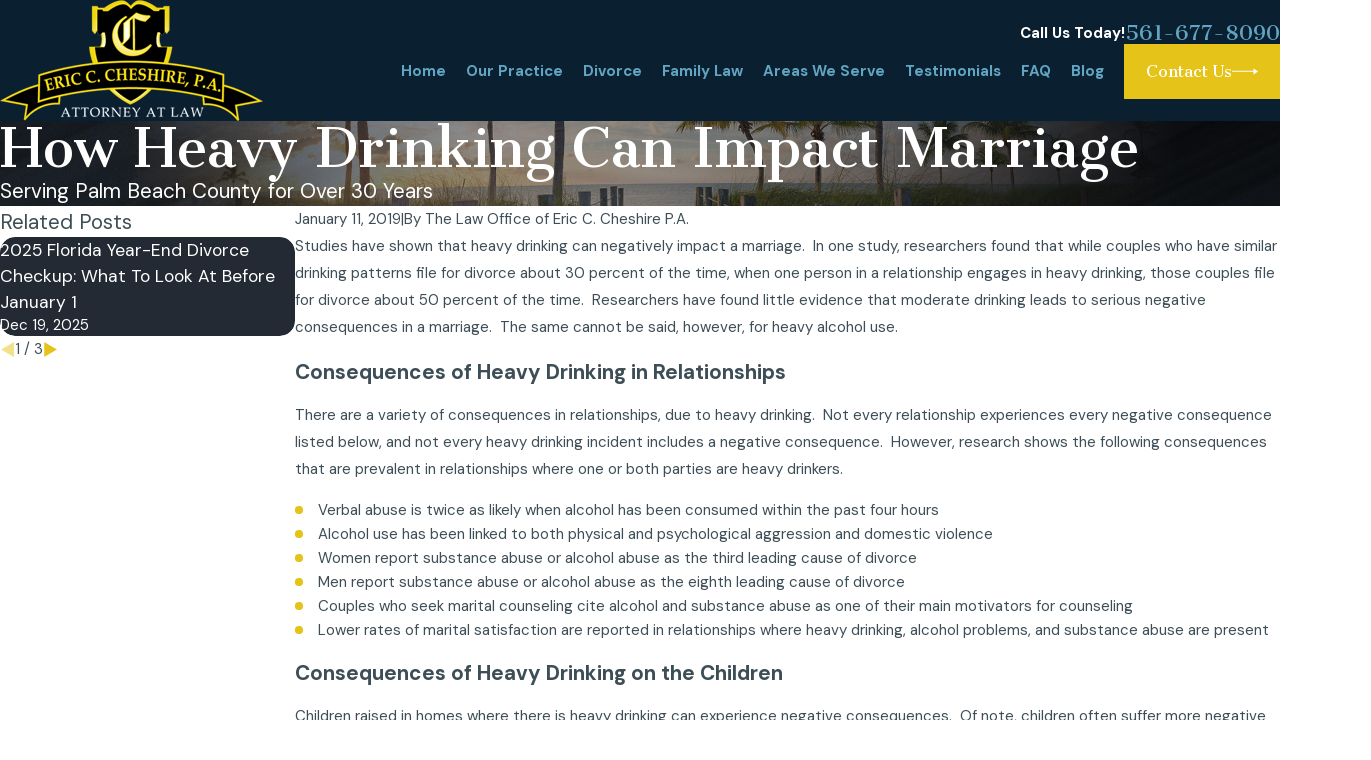

--- FILE ---
content_type: image/svg+xml; charset=utf-8
request_url: https://www.cheshirefamilylaw.com/cms/svg/site/06n3dgusjhf.24.2601151622126.svg
body_size: 8975
content:
<?xml version="1.0" encoding="UTF-8" standalone="no"?>
<svg xmlns="http://www.w3.org/2000/svg" viewBox="0 0 24 24">
<style>
	g path { stroke: none; }
	g.root { display: none; }
	g.root:target { display: inline; }
	g line { stroke: black; }
	g circle { stroke: black; }
	g polyline { stroke: black; }
</style>
<g class="root" id="arrow_down" data-name="arrow down">
	<path d="M13.006 18.316l10.823-10.823a1.217 1.217 0 0 0-1.668-1.668l-10.006 10.006l-10.006-10.006A1.234 1.234 5.402 0 0 0.399 5.642a1.201 1.201 0 0 0-0.117 1.668A0.384 0.384 5.402 0 0 0.399 7.476L11.289 18.316a1.234 1.234 0 0 0 1.668 0Z" />
</g>
<g class="root" id="arrow_left" data-name="arrow-left">
	<path d="M4.82 12.12c0 0.24 0.24 0.48 0.36 0.72L16.69 23.52c0.24 0.36 0.6 0.48 0.96 0.48 0.48 0 0.84-0.12 1.08-0.36 0.48-0.36 0.6-1.2 0.24-1.68 0-0.12-0.12-0.12-0.24-0.24L8.18 12L18.74 2.16c0.48-0.36 0.6-1.2 0.24-1.68 0-0.12-0.12-0.12-0.24-0.24-0.24-0.12-0.6-0.24-1.08-0.24-0.36 0-0.72 0.12-0.96 0.48L5.18 11.16c-0.24 0.24-0.36 0.6-0.36 0.96h0Z" />
</g>
<g class="root" id="arrow_right" data-name="arrow-right">
	<path id="np_arrow_2284437_000000" class="st0" d="M19.184 11.88c0-0.24-0.24-0.48-0.36-0.72L7.305 0.48C7.065 0.12 6.704 0 6.344 0C5.865 0 5.504 0.12 5.264 0.36c-0.48 0.36-0.6 1.2-0.24 1.68c0 0.12 0.12 0.12 0.24 0.24L15.824 12l-10.56 9.84c-0.48 0.36-0.6 1.2-0.24 1.68c0 0.12 0.12 0.12 0.24 0.24C5.504 23.88 5.865 24 6.344 24c0.36 0 0.72-0.12 0.96-0.48l11.52-10.68C19.064 12.6 19.184 12.24 19.184 11.88L19.184 11.88z" />
</g>
<g class="root" id="blog_menu" data-name="blog menu">
	<path d="M16.285 0.001a3.434 3.434 0 0 0-3.304 2.571H0V4.286H12.981a3.409 3.409 0 0 0 6.609 0H24V2.572H19.59A3.434 3.434-1.715 0 0 16.285 0.001Zm0 1.714a1.714 1.714 0 1 1-1.714 1.714A1.702 1.702-1.715 0 1 16.285 1.715ZM7.714 8.572a3.434 3.434 0 0 0-3.304 2.571H0v1.714H4.41a3.409 3.409 0 0 0 6.609 0H24V11.143H11.018A3.434 3.434-1.715 0 0 7.714 8.572Zm0 1.714a1.714 1.714 0 1 1-1.714 1.714A1.702 1.702-1.715 0 1 7.714 10.286Zm8.571 6.857a3.434 3.434 0 0 0-3.304 2.571H0v1.714H12.981a3.409 3.409 0 0 0 6.609 0H24V19.715H19.59A3.434 3.434-1.715 0 0 16.285 17.143Zm0 1.714a1.714 1.714 0 1 1-1.714 1.714A1.702 1.702-1.715 0 1 16.285 18.858Z" />
</g>
<g class="root" id="btn_arw" data-name="btn_arw">
	<path d="M19.787 9v2.354H0v0.994h19.787V15L24 11.917Z" />
</g>
<g class="root" id="close" data-name="close">
	<path d="M1.285 0.002A1.498 1.498 0.012 0 0 0.012 1.5a1.498 1.498 0 0 0 0.434 0.884L10.019 11.986L0.447 21.604a1.408 1.408 0 0 0 0 1.992a1.393 1.393 0 0 0 1.962 0L11.996 14.009l9.572 9.587a1.498 1.498 0 0 0 2.007 0a1.408 1.408 0 0 0 0-1.992L14.034 11.986l9.587-9.587A1.423 1.423 0.012 0 0 21.614 0.437L11.996 10.009L2.454 0.437A1.588 1.588 0.012 0 0 1.285 0.002Z" />
</g>
<g class="root" id="flair" data-name="flair">
	<rect x="0" y="11.28" width="24" height="0.48" />
	<rect x="1.2" y="9.59999999999999" width="0.48" height="4.8" />
</g>
<g class="root" id="hand_scales" data-name="hand_scales">
	<path d="M9.813 10.213c1.83 0 3.319-1.293 3.319-2.881V6.638h-0.705l-1.559-3.12c0.85-0.133 1.354-0.484 1.81-0.802c0.423-0.295 0.8-0.557 1.476-0.644V10.972c-0.349 0.17-1.062 0.261-1.532 0.262c-0.282 0-0.511 0.229-0.511 0.511s0.229 0.511 0.511 0.511c0.244 0 1.329-0.022 2.043-0.401c0.714 0.379 1.798 0.401 2.043 0.401c0.282 0 0.51-0.229 0.511-0.51c0-0.282-0.228-0.511-0.51-0.511c-0.47-0.001-1.183-0.091-1.533-0.262V2.073c0.676 0.087 1.053 0.349 1.476 0.644c0.456 0.317 0.959 0.668 1.81 0.802L16.901 6.638h-0.705v0.693c0 1.589 1.489 2.881 3.319 2.881s3.319-1.293 3.319-2.881V6.638h-0.705l-1.689-3.379c0.439-0.22 0.791-0.534 0.854-0.866c0.052-0.277-0.13-0.544-0.407-0.597c-0.252-0.048-0.495 0.098-0.577 0.333c-0.123 0.136-0.638 0.424-1.089 0.424c-1.018 0-1.467-0.313-1.986-0.674c-0.499-0.347-1.054-0.734-2.059-0.833V0.511c0-0.282-0.229-0.511-0.511-0.511s-0.511 0.229-0.511 0.511v0.535c-1.005 0.099-1.561 0.486-2.059 0.833C11.574 2.24 11.126 2.553 10.107 2.553c-0.451 0-0.966-0.289-1.089-0.424c-0.082-0.235-0.326-0.38-0.577-0.333c-0.277 0.052-0.459 0.32-0.407 0.597c0.063 0.333 0.415 0.646 0.853 0.866L7.199 6.638h-0.705v0.693C6.493 8.92 7.983 10.213 9.813 10.213zM19.515 9.191c-1.129 0-2.07-0.663-2.262-1.532h4.524C21.585 8.529 20.643 9.191 19.515 9.191zM18.043 6.638l1.472-2.945L20.987 6.638H18.043zM9.813 9.191c-1.129 0-2.07-0.663-2.262-1.532h4.524C11.883 8.529 10.941 9.191 9.813 9.191zM9.813 3.693L11.284 6.638h-2.944L9.813 3.693z" />
	<path d="M23.754 11.951c-0.396-0.534-1.369-0.982-2.568-0.703c-1.086 0.252-1.699 1.013-2.306 2.161l-1.721 0.894c-0.342-0.31-0.836-0.514-1.475-0.514H12.651c-0.094-0.038-0.313-0.206-0.46-0.318C11.76 13.139 11.272 12.766 10.723 12.766h-2.553c-0.847 0-1.817 0.624-2.39 1.159c-0.004 0.004-0.009 0.008-0.013 0.013c-0.507 0.507-1.264 1.233-1.707 1.655l-0.634-0.634c-0.199-0.199-0.523-0.199-0.722 0l-2.553 2.553c-0.199 0.199-0.199 0.523 0 0.722l5.617 5.617c0.1 0.1 0.23 0.149 0.361 0.149s0.261-0.05 0.361-0.149l2.553-2.553c0.199-0.199 0.199-0.523 0-0.722l-0.114-0.114c0.069-0.023 0.153-0.035 0.264-0.035h7.515c0.225 0 0.566 0 2.454-1.757c0.907-0.844 1.804-1.756 2.012-1.988c0.401-0.451 2.144-3.06 2.642-4.224C23.886 12.289 23.863 12.097 23.754 11.951zM6.128 22.767L1.233 17.872L3.064 16.041L7.959 20.936L6.128 22.767zM20.41 16c-0.585 0.656-3.174 3.162-3.754 3.404H9.191c-0.479 0-0.794 0.145-1.013 0.308l-3.398-3.398c0.447-0.427 1.194-1.143 1.701-1.649C6.954 14.228 7.683 13.787 8.17 13.787h2.553c0.203 0 0.59 0.297 0.846 0.493c0.37 0.283 0.69 0.529 1.051 0.529h3.064c0.705 0 1.021 0.385 1.021 0.766s-0.316 0.766-1.021 0.766h-4.596c-0.282 0-0.511 0.229-0.511 0.511s0.229 0.511 0.511 0.511h4.596c1.341 0 2.043-0.899 2.043-1.787c0-0.131-0.016-0.264-0.047-0.393l1.813-0.941c0.094-0.049 0.17-0.126 0.219-0.22c0.596-1.159 1.042-1.624 1.704-1.778c0.552-0.128 1.025-0.019 1.302 0.14C22.13 13.545 20.731 15.641 20.41 16z" />
	<rect x="3.06382978723404" y="17.6610638297872" width="1.02127659574468" height="1.44446808510638" transform="matrix(0.7071 -0.7071 0.7071 0.7071 -187.2519 123.9618)" class="st0" />
</g>
<g class="root" id="law_talk" data-name="law_talk">
	<path d="M8.831 20.254C9.251 19.812 9.5 19.203 9.5 18.5v-1c0-1.449-1.051-2.5-2.5-2.5s-2.5 1.051-2.5 2.5v1c0 0.703 0.248 1.312 0.669 1.754C3.618 20.652 2 21.536 2 23v0.5c0 0.276 0.224 0.5 0.5 0.5s0.5-0.224 0.5-0.5v-0.5c0-1.141 2.427-2 4-2s4 0.859 4 2v0.5c0 0.276 0.224 0.5 0.5 0.5s0.5-0.224 0.5-0.5v-0.5C12 21.536 10.382 20.653 8.831 20.254zM5.5 17.5c0-0.897 0.602-1.5 1.5-1.5s1.5 0.603 1.5 1.5v1c0 0.898-0.602 1.5-1.5 1.5s-1.5-0.602-1.5-1.5V17.5z" />
	<path d="M21 0H2C0.898 0 0 0.897 0 2v13.5c0 1.103 0.898 2 2 2h1c0.276 0 0.5-0.224 0.5-0.5s-0.224-0.5-0.5-0.5H2c-0.551 0-1-0.449-1-1V2c0-0.551 0.449-1 1-1h19c0.551 0 1 0.449 1 1v13.5c0 0.551-0.449 1-1 1h-5c-0.154 0-0.3 0.071-0.394 0.193L13 20.042V17c0-0.276-0.224-0.5-0.5-0.5h-1.5c-0.276 0-0.5 0.224-0.5 0.5s0.224 0.5 0.5 0.5h1v2.542c0 0.434 0.265 0.805 0.676 0.946c0.11 0.038 0.221 0.056 0.331 0.056c0.301 0 0.588-0.137 0.782-0.388L16.244 17.5H21c1.102 0 2-0.897 2-2V2C23 0.897 22.102 0 21 0z" />
	<path d="M3.5 9v0.679C3.5 11.234 4.958 12.5 6.75 12.5s3.25-1.266 3.25-2.821V9h-0.691l-1.526-3.055c0.832-0.131 1.326-0.474 1.772-0.785c0.414-0.289 0.783-0.545 1.445-0.631v8.703c-0.357 0.149-1.195 0.266-2 0.267c-0.276 0-0.5 0.224-0.5 0.5s0.224 0.5 0.5 0.5c0.438 0 1.743-0.033 2.5-0.405c0.757 0.371 2.062 0.405 2.5 0.405c0.276 0 0.5-0.224 0.5-0.5c0-0.276-0.224-0.5-0.5-0.5c-0.805-0.001-1.644-0.118-2-0.267V4.53c0.662 0.085 1.031 0.342 1.445 0.631c0.446 0.311 0.939 0.654 1.772 0.785L13.691 9H13v0.679c0 1.556 1.458 2.821 3.25 2.821s3.25-1.266 3.25-2.821V9h-0.691l-1.654-3.309c0.429-0.216 0.774-0.522 0.836-0.848c0.051-0.271-0.127-0.533-0.398-0.584c-0.247-0.047-0.485 0.096-0.565 0.326c-0.121 0.133-0.625 0.415-1.066 0.415c-0.997 0-1.436-0.306-1.945-0.66C13.528 4 12.984 3.621 12 3.524V3c0-0.276-0.224-0.5-0.5-0.5s-0.5 0.224-0.5 0.5v0.524c-0.984 0.097-1.529 0.476-2.016 0.816C8.474 4.694 8.036 5 7.039 5c-0.441 0-0.946-0.282-1.066-0.416c-0.08-0.23-0.318-0.372-0.565-0.326c-0.271 0.051-0.449 0.313-0.398 0.584c0.062 0.326 0.406 0.632 0.836 0.848L4.191 9H3.5zM16.25 11.5c-1.105 0-2.027-0.649-2.215-1.5h4.43C18.277 10.851 17.355 11.5 16.25 11.5zM14.809 9L16.25 6.116L17.691 9H14.809zM6.75 11.5c-1.105 0-2.027-0.649-2.215-1.5h4.43C8.777 10.851 7.855 11.5 6.75 11.5zM6.75 6.116L8.191 9H5.309L6.75 6.116z" />
</g>
<g class="root" id="menu" data-name="menu">
	<path d="M0 2.634v2.927H24v-2.927Zm0 7.902v2.927H24V10.537Zm0 7.902v2.927H24v-2.927Z" />
</g>
<g class="root" id="phone" data-name="phone">
	<path d="M6.407 0.948L8.464 5.07a1.715 1.715 0 0 1-0.322 1.98c-0.56 0.56-1.208 1.208-1.664 1.673a1.709 1.709 0 0 0-0.295 2.01l0.013 0.023a20.558 20.558 0 0 0 3.12 3.952a20.6 20.6 0 0 0 3.926 3.108l0.026 0.016a1.713 1.713 0 0 0 2.014-0.304l1.667-1.667a1.715 1.715 0 0 1 1.98-0.322l4.121 2.06a1.715 1.715 0 0 1 0.948 1.533V22.282A1.712 1.712-7.494 0 1 21.83 23.938a32.41 32.41 0 0 1-13.996-7.764A32.422 32.422-7.494 0 1 0.065 2.173A1.712 1.712-7.494 0 1 1.722 0h3.152a1.715 1.715 0 0 1 1.533 0.948Z" />
</g>
<g class="root" id="play" data-name="play">
	<path d="M22.727 13.882L3.271 23.768a2.24 2.24 0 0 1-3.018-1.052A2.187 2.187 0.011 0 1 0.011 21.77V2.209A2.177 2.177 0.011 0 1 1.062 0.316A2.65 2.65 0.011 0 1 2.219 0A3.155 3.155 0.011 0 1 3.166 0.21L22.727 9.886a2.314 2.314 0 0 1 1.262 1.998A2.398 2.398 0.011 0 1 22.727 13.882Z" />
</g>
<g class="root" id="read_less" data-name="read less">
	<path d="M13.496 24v-1.528h-2.992v1.528h2.992Zm0-3.056v-1.528h-2.992v1.528h2.992Zm0-3.056v-1.528h-2.992v1.528h2.992ZM6 6.136l2.12 2.16l2.384-2.44v8.976h2.992V5.856l2.384 2.44l2.12-2.16L12 0L6 6.136Z" />
</g>
<g class="root" id="read_more" data-name="read more">
	<path d="M10.504 0v1.528h2.992V0h-2.992Zm0 3.056v1.528h2.992v-1.528h-2.992Zm0 3.056v1.528h2.992v-1.528h-2.992Zm7.496 11.752l-2.12-2.16l-2.384 2.44v-8.976h-2.992v8.976l-2.384-2.44l-2.12 2.16l6 6.136l6-6.136Z" />
</g>
<g class="root" id="scroll_left" data-name="scroll-left">
	<path id="Polygon_2" class="st0" d="M1.8 12L22.2 0v24L1.8 12z" />
</g>
<g class="root" id="scroll_right" data-name="scroll-right">
	<path d="M22.2 12L1.8 24V0L22.2 12z" />
</g>
<g class="root" id="search" data-name="search">
	<path d="M2.771 8.945a6.153 6.153 0 1 1 1.802 4.376A5.954 5.954-858.836 0 1 2.771 8.945Zm13.317 6.177l-0.384-0.384a8.546 8.546 0 0 0 2.124-5.792a8.69 8.69 0 0 0-2.574-6.338a8.524 8.524 0 0 0-6.306-2.606a8.9 8.9 0 0 0-8.947 8.945a8.521 8.521 0 0 0 2.607 6.306a8.681 8.681 0 0 0 6.338 2.574a8.546 8.546 0 0 0 5.792-2.123l0.384 0.384v1.094l6.818 6.818l2.06-2.06l-6.818-6.818Z" />
</g>
<g class="root" id="shiedl_scales" data-name="shiedl_scales">
	<path d="M21.5 4c-1.056 0-3.021-0.562-5.128-1.468c-2.278-0.979-3.653-1.891-3.967-2.325C12.311 0.077 12.161 0 12 0s-0.311 0.077-0.405 0.207c-0.314 0.434-1.689 1.347-3.967 2.325C5.521 3.438 3.556 4 2.5 4c-0.276 0-0.5 0.224-0.5 0.5v9.5c0 2.038 1.594 4.314 4.739 6.766c2.338 1.822 4.758 3.12 5.135 3.218c0.041 0.011 0.084 0.016 0.126 0.016s0.084-0.006 0.126-0.016c0.376-0.098 2.798-1.395 5.135-3.218C20.406 18.314 22 16.038 22 14V4.5C22 4.224 21.776 4 21.5 4zM21 14c0 2.113-2.326 4.384-4.276 5.917c-2.002 1.572-4.111 2.757-4.724 3.044c-0.612-0.287-2.722-1.471-4.724-3.044C5.326 18.384 3 16.113 3 14V4.972c1.231-0.126 3.053-0.675 5.023-1.521c0.724-0.311 2.912-1.293 3.977-2.228c1.064 0.935 3.252 1.917 3.977 2.228c1.969 0.846 3.792 1.395 5.023 1.521V14z" />
	<path d="M12.5 6.524V5.5c0-0.276-0.224-0.5-0.5-0.5s-0.5 0.224-0.5 0.5v1.024c-0.984 0.097-1.529 0.476-2.016 0.816C8.975 7.694 8.536 8 7.538 8c-0.441 0-0.946-0.282-1.066-0.415c-0.08-0.23-0.318-0.372-0.565-0.326c-0.271 0.051-0.449 0.313-0.398 0.584c0.062 0.331 0.417 0.641 0.855 0.858L4.675 12.5H4v0.679C4 14.734 5.458 16 7.25 16s3.25-1.266 3.25-2.821V12.5h-0.675l-1.578-3.549c0.854-0.127 1.355-0.475 1.807-0.79c0.414-0.289 0.783-0.545 1.445-0.631v9.703c-0.357 0.149-1.195 0.266-2 0.267c-0.276 0-0.5 0.224-0.5 0.5s0.224 0.5 0.5 0.5c0.438 0 1.743-0.033 2.5-0.405c0.757 0.371 2.062 0.405 2.5 0.405c0.276 0 0.5-0.224 0.5-0.5c0-0.276-0.224-0.5-0.5-0.5c-0.805-0.001-1.644-0.118-2-0.267V7.53c0.662 0.085 1.031 0.342 1.445 0.631c0.452 0.315 0.953 0.663 1.807 0.79L14.175 12.5H13.5v0.679c0 1.556 1.458 2.821 3.25 2.821s3.25-1.266 3.25-2.821V12.5h-0.675l-1.688-3.799c0.438-0.216 0.792-0.527 0.855-0.858c0.051-0.271-0.127-0.533-0.398-0.584c-0.247-0.047-0.485 0.096-0.565 0.326c-0.121 0.133-0.625 0.415-1.066 0.415c-0.997 0-1.436-0.306-1.945-0.66C14.028 7 13.484 6.621 12.5 6.524zM7.25 15c-1.105 0-2.027-0.649-2.215-1.5h4.43C9.277 14.351 8.355 15 7.25 15zM5.769 12.5L7.25 9.168L8.731 12.5H5.769zM16.75 15c-1.105 0-2.027-0.649-2.215-1.5h4.43C18.777 14.351 17.855 15 16.75 15zM15.269 12.5L16.75 9.168L18.231 12.5H15.269z" />
</g>
<g class="root" id="side_nav_arrow" data-name="side-nav-arrow">
	<path d="M22.2 12L1.8 24V0L22.2 12z" />
</g>
<g class="root" id="star" data-name="star">
	<polygon points="12 18.1 19.4 23.5 16.6 14.7 24 9.5 15 9.5 12 0.5 9 9.5 0 9.5 7.4 14.7 4.6 23.5" xmlns="http://www.w3.org/2000/svg" />
</g>
<g class="root" id="wreath_scales" data-name="wreath_scales">
	<path d="M2.067 17.992c0.191 0 0.373-0.11 0.456-0.296c0.112-0.251 0-0.547-0.252-0.659c-0.294-0.132-0.567-0.436-0.898-1.017c0.302-0.108 0.601-0.123 0.894-0.046c0.574 0.153 1.097 0.653 1.512 1.446c0.128 0.244 0.429 0.339 0.673 0.211c0.244-0.128 0.339-0.429 0.211-0.673c-0.548-1.047-1.287-1.721-2.139-1.948c-0.698-0.186-1.424-0.057-2.1 0.373l-0.382 0.243l0.205 0.403c0.471 0.928 0.927 1.608 1.616 1.917C1.93 17.979 1.999 17.992 2.067 17.992z" />
	<path d="M3.927 18.085c-0.782-0.017-1.52 0.31-2.134 0.948l-0.319 0.33l0.303 0.345c0.798 0.907 1.621 1.377 2.448 1.396c0.017 0.001 0.034 0.001 0.052 0.001c0.729 0 1.434-0.349 2.097-1.037l0.319-0.33l-0.303-0.345C5.655 18.556 4.804 18.105 3.927 18.085zM4.248 20.106c-0.432-0.01-0.893-0.243-1.373-0.695c0.323-0.224 0.672-0.339 1.029-0.329c0.469 0.011 0.943 0.224 1.392 0.621C4.94 19.981 4.595 20.115 4.248 20.106z" />
	<path d="M1.271 14.15c0.219 0.166 0.532 0.122 0.699-0.098c0.166-0.22 0.122-0.532-0.098-0.698c-0.405-0.306-0.669-0.849-0.787-1.617c0.329 0.057 0.623 0.196 0.868 0.411c0.493 0.431 0.783 1.142 0.839 2.054c0.016 0.264 0.236 0.468 0.498 0.468c0.01 0 0.021 0 0.031-0.001c0.275-0.017 0.484-0.253 0.468-0.528c-0.072-1.184-0.48-2.133-1.178-2.744c-0.574-0.503-1.307-0.737-2.117-0.679L0 10.753l0.03 0.493C0.114 12.615 0.531 13.592 1.271 14.15z" />
	<path d="M2.183 10.315c0.235-0.144 0.309-0.451 0.165-0.686c-0.274-0.447-0.339-1.051-0.198-1.801c0.855 0.565 1.142 1.663 0.746 2.996c-0.079 0.264 0.072 0.542 0.336 0.62c0.047 0.014 0.095 0.021 0.142 0.021c0.215 0 0.413-0.14 0.478-0.357c0.612-2.064-0.141-3.86-1.875-4.468l-0.494-0.173l-0.149 0.502c-0.387 1.304-0.332 2.374 0.162 3.182C1.64 10.385 1.948 10.459 2.183 10.315z" />
	<path d="M3.686 6.706c0.272-0.039 0.462-0.292 0.422-0.565c-0.075-0.519 0.101-1.099 0.524-1.728c0.564 0.864 0.395 1.988-0.493 3.053c-0.176 0.211-0.148 0.526 0.064 0.703c0.094 0.078 0.206 0.116 0.319 0.116c0.143 0 0.284-0.061 0.383-0.179c1.374-1.647 1.391-3.596 0.042-4.851L4.563 2.896l-0.337 0.404C3.357 4.34 2.985 5.344 3.121 6.283C3.16 6.557 3.414 6.745 3.686 6.706z" />
	<path d="M21.475 15.011c-0.851 0.227-1.59 0.901-2.139 1.948c-0.128 0.244-0.034 0.546 0.211 0.673c0.244 0.128 0.546 0.034 0.673-0.211c0.415-0.793 0.938-1.294 1.512-1.446c0.294-0.078 0.592-0.063 0.894 0.046c-0.331 0.581-0.604 0.885-0.898 1.017c-0.251 0.112-0.364 0.408-0.252 0.659c0.083 0.185 0.265 0.296 0.456 0.296c0.068 0 0.137-0.014 0.203-0.044c0.69-0.309 1.145-0.989 1.616-1.917l0.205-0.403l-0.382-0.243C22.899 14.955 22.173 14.826 21.475 15.011z" />
	<path d="M20.073 18.085c-0.877 0.02-1.728 0.472-2.463 1.307l-0.303 0.345l0.319 0.33c0.663 0.688 1.369 1.037 2.097 1.037c0.017 0 0.035 0 0.052-0.001c0.826-0.019 1.65-0.488 2.448-1.396l0.303-0.345l-0.319-0.33C21.593 18.394 20.856 18.066 20.073 18.085zM19.752 20.106c-0.347 0.009-0.693-0.125-1.048-0.403c0.448-0.397 0.923-0.61 1.392-0.621c0.358-0.009 0.706 0.105 1.029 0.329C20.645 19.863 20.184 20.096 19.752 20.106z" />
	<path d="M23.507 10.718c-0.811-0.059-1.543 0.176-2.117 0.679c-0.698 0.611-1.105 1.56-1.178 2.744c-0.017 0.275 0.193 0.511 0.468 0.528c0.011 0.001 0.021 0.001 0.031 0.001c0.261 0 0.481-0.204 0.498-0.468c0.056-0.912 0.346-1.623 0.839-2.054c0.246-0.215 0.541-0.354 0.868-0.411c-0.118 0.769-0.383 1.311-0.787 1.617c-0.22 0.166-0.264 0.479-0.098 0.698c0.166 0.22 0.479 0.264 0.699 0.098c0.739-0.558 1.157-1.535 1.24-2.904l0.03-0.493L23.507 10.718z" />
	<path d="M20.147 11.108c0.064 0.217 0.263 0.357 0.478 0.357c0.047 0 0.095-0.007 0.142-0.021c0.264-0.079 0.415-0.356 0.336-0.62c-0.395-1.333-0.108-2.432 0.746-2.996c0.142 0.75 0.076 1.355-0.198 1.801c-0.144 0.235-0.07 0.542 0.165 0.686c0.235 0.144 0.542 0.07 0.686-0.165c0.494-0.807 0.549-1.878 0.162-3.182l-0.149-0.502l-0.494 0.173C20.288 7.248 19.535 9.044 20.147 11.108z" />
	<path d="M19.477 8.284c0.113 0 0.226-0.038 0.319-0.116c0.211-0.176 0.24-0.491 0.064-0.703c-0.888-1.064-1.056-2.188-0.493-3.053c0.423 0.629 0.599 1.208 0.524 1.728c-0.039 0.272 0.15 0.526 0.422 0.565c0.272 0.039 0.526-0.15 0.565-0.422c0.136-0.94-0.236-1.943-1.104-2.984L19.437 2.896l-0.385 0.358c-1.349 1.255-1.332 3.205 0.042 4.851C19.192 8.223 19.334 8.284 19.477 8.284z" />
	<path d="M13.496 14.271c0 1.552 1.231 2.814 2.743 2.814s2.743-1.263 2.743-2.814v-0.178c0-0.08-0.019-0.156-0.053-0.223l0.001 0l-1.702-3.406c0.604-0.2 1.167-0.592 1.248-1.016c0.051-0.271-0.127-0.532-0.397-0.583c-0.246-0.047-0.484 0.096-0.564 0.325c-0.12 0.133-0.623 0.414-1.064 0.414c-0.994 0-1.433-0.306-1.94-0.658c-0.487-0.339-1.03-0.717-2.011-0.814v-0.522c0-0.276-0.223-0.499-0.499-0.499s-0.499 0.223-0.499 0.499v0.522c-0.981 0.097-1.525 0.474-2.011 0.814c-0.508 0.354-0.946 0.658-1.94 0.658c-0.44 0-0.943-0.282-1.064-0.414c-0.08-0.229-0.317-0.372-0.564-0.325c-0.271 0.051-0.448 0.312-0.397 0.583c0.08 0.425 0.644 0.817 1.248 1.016l-1.702 3.406l0.001 0c-0.034 0.067-0.053 0.143-0.053 0.223v0.178c0 1.552 1.231 2.814 2.743 2.814s2.743-1.263 2.743-2.814v-0.178c0-0.08-0.019-0.156-0.053-0.223l0.001 0l-1.71-3.422c0.571-0.164 0.96-0.435 1.319-0.684c0.413-0.288 0.781-0.544 1.441-0.629v8.682c-0.356 0.149-1.192 0.266-1.995 0.266c-0.276 0-0.499 0.223-0.499 0.499s0.223 0.499 0.499 0.499c0.436 0 1.739-0.033 2.494-0.404c0.755 0.37 2.057 0.404 2.494 0.404c0.276 0 0.499-0.223 0.499-0.499c0-0.276-0.223-0.499-0.499-0.499c-0.803-0.001-1.64-0.117-1.995-0.266V9.136c0.66 0.085 1.028 0.341 1.441 0.629c0.358 0.249 0.748 0.52 1.319 0.684l-1.71 3.422l0.001 0c-0.034 0.067-0.053 0.143-0.053 0.223V14.271zM7.76 10.718l1.438 2.877h-2.875L7.76 10.718zM7.76 16.089c-0.857 0-1.572-0.647-1.718-1.496h3.437C9.333 15.442 8.618 16.089 7.76 16.089zM16.24 16.089c-0.857 0-1.572-0.647-1.718-1.496h3.437C17.812 15.442 17.097 16.089 16.24 16.089zM14.802 13.595l1.438-2.877l1.438 2.877H14.802z" />
</g>
</svg>